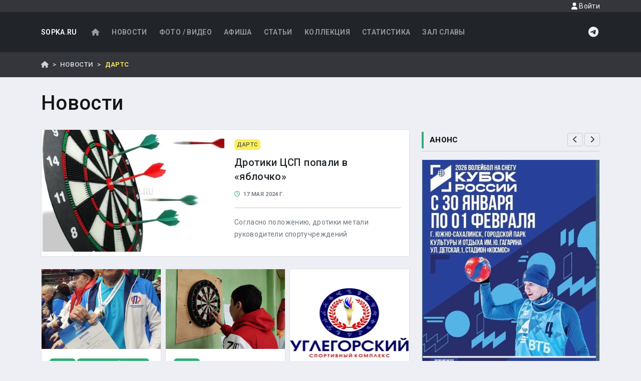

--- FILE ---
content_type: text/html; charset=UTF-8
request_url: https://sport.sopka.ru/news/darts
body_size: 8759
content:
<!DOCTYPE html>
    <!--[if IE 8 ]><html class="ie8" lang="ru"><![endif]-->
    <!--[if IE 9 ]><html class="ie9" lang="ru"><![endif]-->
    <!--[if (gte IE 10)|!(IE)]><!--><html xmlns="http://www.w3.org/1999/xhtml" lang="ru-RU"><!--<![endif]-->
<html>
    <head>
        <meta charset="UTF-8">
        <title>    Спортивные новости
</title>
        <meta name="viewport" content="width=device-width, initial-scale=1, maximum-scale=1" />
        <META name="KEYWORDS" content="спорт, футбол, горные лыжи, каратэ, самбо, дзюдо, тхэквондо, киокушинкай, таэквондо, wtf, itf, shotokan, сетокан, айкидо, сноуборд, локомотив, нефтяник, фаворит, ундо, единоборства, сахалин, курилы, курильские острова, дальний восток, дв">                    
        <META name="DESCRIPTION" content="Сопка.RU - все о сахалинском спорте">                
        <!-- Yandex.RTB -->
<script>window.yaContextCb=window.yaContextCb||[]</script>
<script src="https://yandex.ru/ads/system/context.js" async></script>
                    <link rel="stylesheet" href="/build/77.f3264dca.css"><link rel="stylesheet" href="/build/app.ce060332.css">
            
            <script src="https://api-maps.yandex.ru/2.1/?apikey=05ccb72b-7922-425a-94c8-b428cd8c08a8&lang=ru_RU" type="text/javascript">
            </script>
                        <link rel="preconnect" href="https://fonts.googleapis.com">
            <link rel="preconnect" href="https://fonts.gstatic.com" crossorigin>
            <link href="https://fonts.googleapis.com/css2?family=Roboto:ital,wght@0,100..900;1,100..900&display=swap" rel="stylesheet">
                        
                
                    
            </head>
    <body class="d-flex flex-column min-vh-100">
        <a id="top"></a>
        <header id="header" class="bg-dark">
            
            <div class="d-flex justify-content-end navbar-header">
                <div class="container">
                    <a href="#" class="nav-link modal-show d-block small text-light float-end" 
                                    data-toggle="modal" 
                                    data-target="#loginModal"
                                    data-src="/login/form">
                                    <i class="fas fa-user"></i> Войти
                                </a>                </div>
            </div>
            <div class="container">            
                <nav class="navbar navbar-expand-lg navbar-dark">
    <a class="navbar-brand" href="/">SOPKA.RU</a>
    <button class="navbar-toggler" type="button" 
            data-bs-toggle="collapse" 
            data-bs-target="#mainNavbar"
            aria-expanded="false" 
            aria-label="Toggle navigation">
        <span class="navbar-toggler-icon"></span>
    </button>
    <div class="collapse navbar-collapse " id="mainNavbar">
    
                <ul class="navbar-nav me-auto mb-2 mb-lg-0">
            <li class="nav-item">
                <a href="/" class="nav-link">
                    <i class="fas fa-home fa-fw"></i>
                </a>
            </li>
            <li class="nav-item">
                <a href="/news" class="nav-link">
                    Новости
                </a>
            </li>
            <li class="nav-item">
                <a href="/gallery" class="nav-link">
                    Фото / Видео
                </a>
            </li>
            <li class="nav-item">
                <a href="/calendar" class="nav-link">
                    Афиша
                </a>
            </li>
            <li class="nav-item">
                <a href="/articles" class="nav-link">
                    Статьи
                </a>
            </li>
            <li class="nav-item">
                <a href="/collection" class="nav-link">
                    Коллекция
                </a>
            </li>
            <li class="nav-item">
                <a href="/statistics" class="nav-link">
                    Статистика
                </a>
            </li>
            <li class="nav-item">
                <a href="/glory" class="nav-link">
                    Зал славы
                </a>
            </li>
            
        </ul>



        
        <a href="https://t.me/sopkaru" class="d-inline-block icon-light" >
            <i class="fab fa-telegram fa-fw fa-xl"></i>
        </a>  
    </div>
</nav>
            </div>
        </header>
        <div class="breadcrumbs-wrapper mb-4">
            <div class="container py-0">
                    <nav aria-label="breadcrumb">
        <ol class="breadcrumb">
            <li class="breadcrumb-item">
                <a href="/"><i class="fa fa-home"></i></a>
            </li>
                            <li class="breadcrumb-item">
                    <a href="/news">
                        Новости
                    </a>
                </li>
                <li class="breadcrumb-item active">
                    Дартс
                </li>
                    </ol>
    </nav>
            </div>
        </div>
        <div class="container  overflow-auto">
                        
            <div class="row">
                                
                <div class="col">    
                                        <h1 class="mb-4">            Новости
    </h1>
                    <div class="row">
                        <div class="col">
                                <div class="row">
        <div class="col-md-8">
                                                            
                        
        
    
    
    


                

    
        <div class="card mb-4 border">
        <div class="row g-1">
            <div class="col-md-6 col-12">
                <a href="/news/25952.html">
                    <img src="https://sport.sopka.ru/media/cache/post_thumb/photos/ill/20180928084229O3Hm.jpg" class="img-fluid" alt="Дротики ЦСП попали в «яблочко»" />
                </a>
            </div>
            <div class="col-md-6 col-12">
                <div class="card-body h-100">
                    <div class="mb-2">
                        <span class="badge badge-secondary text-uppercase x-small dd-source" data-dd-id="68">
                                Дартс</span></div>
                    <h5 class="card-title">Дротики ЦСП попали в «яблочко»</h5>
                    <div class="card-text">
                        <span class="time d-inline-block">
                            <i class="far fa-clock text-primary"></i>&nbsp;
                            17 мая 2024 г.
                                                    </span>
                        <span class="ajax-box" id="rating" data-src="/post/25952/rating?icon=1"></span>
                    </div>
                    <hr>
                    <p class="post-anounce">Согласно положению, дротики метали руководители спортучреждений</p>
                    <a href="/news/25952.html" class="stretched-link"></a>
                </div>
            </div>
        </div>
    </div>
            
            <div class="row row-cols-1 row-cols-md-3 g-2">
                                                                                                                <div class="col">
                            
                        
        
    
    
    


                

    <div class="card border h-100">
        <img src="https://sport.sopka.ru/media/cache/post_thumb/photos/ill/d611c215b146d9ae9c99d579569a94d5.jpg" class="card-img-top img-fluid" alt="Островитяне заняли шестое место в финале Спартакиады пенсионеров России" />
        <div class="card-body h-100">
            <div class="mb-1">
            <span class="badge badge-primary text-uppercase x-small dd-source" data-dd-id="68">
                    Дартс</span><span class="badge badge-primary text-uppercase x-small dd-source" data-dd-id="40">
                    Настольный теннис</span><span class="badge badge-primary text-uppercase x-small dd-source" data-dd-id="22">
                    Стрельба</span><span class="badge badge-primary text-uppercase x-small dd-source" data-dd-id="2">
                    Шахматы</span></div>
            <h6 class="title">Островитяне заняли шестое место в финале Спартакиады пенсионеров России</h6>

            <div class="card-text">
                
            </div>
            <a href="/news/24826.html" class="stretched-link"></a>
        </div>
        <div class="card-footer border-top">
            <small class="time d-inline-block py-1">
                    <i class="far fa-clock text-primary"></i>&nbsp;
                    6 октября 2023 г.
                                    </small>
                <span class="ajax-box" id="rating" data-src="/post/24826/rating?icon=1"></span>
        </div>
    </div>


                        </div>
                                                                                <div class="col">
                            
                        
        
    
    
    


                

    <div class="card border h-100">
        <img src="https://sport.sopka.ru/media/cache/post_thumb/photos/ill/65f4af469276714895fd242c1fd86f2e.jpg" class="card-img-top img-fluid" alt="Дротики примагнитились в цель" />
        <div class="card-body h-100">
            <div class="mb-1">
            <span class="badge badge-primary text-uppercase x-small dd-source" data-dd-id="68">
                    Дартс</span></div>
            <h6 class="title">Дротики примагнитились в цель</h6>

            <div class="card-text">
                
            </div>
            <a href="/news/23906.html" class="stretched-link"></a>
        </div>
        <div class="card-footer border-top">
            <small class="time d-inline-block py-1">
                    <i class="far fa-clock text-primary"></i>&nbsp;
                    6 апреля 2023 г.
                                    </small>
                <span class="ajax-box" id="rating" data-src="/post/23906/rating?icon=1"></span>
        </div>
    </div>


                        </div>
                                                                                <div class="col">
                            
                        
        
    
    
    


                

    <div class="card border h-100">
        <img src="https://sport.sopka.ru/media/cache/post_thumb/photos/ill/e970fc07765031c07b24081f06d6ece3.png" class="card-img-top img-fluid" alt="«Чемпион» занял второе место" />
        <div class="card-body h-100">
            <div class="mb-1">
            <span class="badge badge-primary text-uppercase x-small dd-source" data-dd-id="75">
                    ГТО</span><span class="badge badge-primary text-uppercase x-small dd-source" data-dd-id="68">
                    Дартс</span><span class="badge badge-primary text-uppercase x-small dd-source" data-dd-id="13">
                    Легкая атлетика</span></div>
            <h6 class="title">«Чемпион» занял второе место</h6>

            <div class="card-text">
                
            </div>
            <a href="/news/22238.html" class="stretched-link"></a>
        </div>
        <div class="card-footer border-top">
            <small class="time d-inline-block py-1">
                    <i class="far fa-clock text-primary"></i>&nbsp;
                    20 июня 2022 г.
                                    </small>
                <span class="ajax-box" id="rating" data-src="/post/22238/rating?icon=1"></span>
        </div>
    </div>


                        </div>
                                                                                <div class="col">
                            
                        
        
    
    
    


                

    <div class="card border h-100">
        <img src="https://sport.sopka.ru/media/cache/post_thumb/photos/ill/e970fc07765031c07b24081f06d6ece3.png" class="card-img-top img-fluid" alt="В Углегорске прошла муниципальная спартакиада пенсионеров" />
        <div class="card-body h-100">
            <div class="mb-1">
            <span class="badge badge-primary text-uppercase x-small dd-source" data-dd-id="68">
                    Дартс</span><span class="badge badge-primary text-uppercase x-small dd-source" data-dd-id="40">
                    Настольный теннис</span><span class="badge badge-primary text-uppercase x-small dd-source" data-dd-id="2">
                    Шахматы</span></div>
            <h6 class="title">В Углегорске прошла муниципальная спартакиада пенсионеров</h6>

            <div class="card-text">
                
            </div>
            <a href="/news/22075.html" class="stretched-link"></a>
        </div>
        <div class="card-footer border-top">
            <small class="time d-inline-block py-1">
                    <i class="far fa-clock text-primary"></i>&nbsp;
                    20 мая 2022 г.
                                    </small>
                <span class="ajax-box" id="rating" data-src="/post/22075/rating?icon=1"></span>
        </div>
    </div>


                        </div>
                                                                                <div class="col">
                            
                        
        
    
    
    


                

    <div class="card border h-100">
        <img src="https://sport.sopka.ru/media/cache/post_thumb/photos/ill/20180928084229O3Hm.jpg" class="card-img-top img-fluid" alt="Дротики попали в яблочко" />
        <div class="card-body h-100">
            <div class="mb-1">
            <span class="badge badge-primary text-uppercase x-small dd-source" data-dd-id="68">
                    Дартс</span></div>
            <h6 class="title">Дротики попали в яблочко</h6>

            <div class="card-text">
                
            </div>
            <a href="/news/21991.html" class="stretched-link"></a>
        </div>
        <div class="card-footer border-top">
            <small class="time d-inline-block py-1">
                    <i class="far fa-clock text-primary"></i>&nbsp;
                    6 мая 2022 г.
                                    </small>
                <span class="ajax-box" id="rating" data-src="/post/21991/rating?icon=1"></span>
        </div>
    </div>


                        </div>
                                                                                <div class="col">
                            
                        
        
    
    
    


                

    <div class="card border h-100">
        <img src="https://sport.sopka.ru/media/cache/post_thumb/photos/ill/20180928084229O3Hm.jpg" class="card-img-top img-fluid" alt="В Углегорске представители одиннадцати команд состязались в дартсе" />
        <div class="card-body h-100">
            <div class="mb-1">
            <span class="badge badge-primary text-uppercase x-small dd-source" data-dd-id="68">
                    Дартс</span></div>
            <h6 class="title">В Углегорске представители одиннадцати команд состязались в дартсе</h6>

            <div class="card-text">
                
            </div>
            <a href="/news/21839.html" class="stretched-link"></a>
        </div>
        <div class="card-footer border-top">
            <small class="time d-inline-block py-1">
                    <i class="far fa-clock text-primary"></i>&nbsp;
                    7 апреля 2022 г.
                                    </small>
                <span class="ajax-box" id="rating" data-src="/post/21839/rating?icon=1"></span>
        </div>
    </div>


                        </div>
                                                                                <div class="col">
                            
                        
        
    
    
    


                

    <div class="card border h-100">
        <img src="https://sport.sopka.ru/media/cache/post_thumb/photos/ill/20180928084229O3Hm.jpg" class="card-img-top img-fluid" alt="Дартс в честь Дня Сивуча" />
        <div class="card-body h-100">
            <div class="mb-1">
            <span class="badge badge-primary text-uppercase x-small dd-source" data-dd-id="68">
                    Дартс</span></div>
            <h6 class="title">Дартс в честь Дня Сивуча</h6>

            <div class="card-text">
                
            </div>
            <a href="/news/20769.html" class="stretched-link"></a>
        </div>
        <div class="card-footer border-top">
            <small class="time d-inline-block py-1">
                    <i class="far fa-clock text-primary"></i>&nbsp;
                    2 августа 2021 г.
                                    </small>
                <span class="ajax-box" id="rating" data-src="/post/20769/rating?icon=1"></span>
        </div>
    </div>


                        </div>
                                                                                <div class="col">
                            
                        
        
    
    
    


                

    <div class="card border h-100">
        <img src="https://sport.sopka.ru/media/cache/post_thumb/photos/ill/204de97a9dbcabc5e4a7c93985802699.jpeg" class="card-img-top img-fluid" alt="Эстафета, волейбол и дартс: праздничная программа в Александровске-Сахалинском" />
        <div class="card-body h-100">
            <div class="mb-1">
            <span class="badge badge-primary text-uppercase x-small dd-source" data-dd-id="5">
                    Волейбол</span><span class="badge badge-primary text-uppercase x-small dd-source" data-dd-id="68">
                    Дартс</span><span class="badge badge-primary text-uppercase x-small dd-source" data-dd-id="13">
                    Легкая атлетика</span></div>
            <h6 class="title">Эстафета, волейбол и дартс: праздничная программа в Александровске-Сахалинском</h6>

            <div class="card-text">
                
            </div>
            <a href="/news/20480.html" class="stretched-link"></a>
        </div>
        <div class="card-footer border-top">
            <small class="time d-inline-block py-1">
                    <i class="far fa-clock text-primary"></i>&nbsp;
                    12 мая 2021 г.
                                    </small>
                <span class="ajax-box" id="rating" data-src="/post/20480/rating?icon=1"></span>
        </div>
    </div>


                        </div>
                                                                                <div class="col">
                            
                        
        
    
    
    


                

    <div class="card border h-100">
        <img src="https://sport.sopka.ru/media/cache/post_thumb/photos/ill/20180928084229O3Hm.jpg" class="card-img-top img-fluid" alt="В Невельске прошел районный турнир по дартсу" />
        <div class="card-body h-100">
            <div class="mb-1">
            <span class="badge badge-primary text-uppercase x-small dd-source" data-dd-id="68">
                    Дартс</span></div>
            <h6 class="title">В Невельске прошел районный турнир по дартсу</h6>

            <div class="card-text">
                
            </div>
            <a href="/news/16608.html" class="stretched-link"></a>
        </div>
        <div class="card-footer border-top">
            <small class="time d-inline-block py-1">
                    <i class="far fa-clock text-primary"></i>&nbsp;
                    28 сентября 2018 г.
                                    </small>
                <span class="ajax-box" id="rating" data-src="/post/16608/rating?icon=1"></span>
        </div>
    </div>


                        </div>
                                                </div>
            
                            <hr>
                <div class="d-flex justify-content-end">
                    <div class="text-end py-2 me-4">
                        Страница 1 из 2
                    </div>
                    <nav>
                        <ul class="pagination">
                                                                                    
                                                                                                                                                        

                            <li class="page-item disabled">
                                <a class="page-link" href="/news/darts?page=0" 
                                aria-label="Назад">
                                    <span aria-hidden="true">
                                        <i class="fas fa-chevron-left"></i>
                                    </span>
                                    <span class="sr-only">Назад</span>
                                </a>
                            </li>
                                                        
                                                        
                                                        
                                                                                                                                                        
                            <li class="page-item">
                                <a class="page-link" href="/news/darts?page=2" aria-label="Вперед">
                                    <span aria-hidden="true">
                                        <i class="fas fa-chevron-right"></i>
                                    </span>
                                    <span class="sr-only">Вперед</span>
                                </a>
                            </li>
                        </ul>
                    </nav>
                </div>
                    </div>
            
                <div class="col-md-4">
                                            

<div class="widget2 d-flex justify-content-between">
    <h4 class="title">
        Анонс
    </h4>
            <div>
            <a href="#" class="btn btn-sm btn-widget" data-bs-target="#carouselExampleIndicators" data-bs-slide="prev">
                <i class="fas fa-chevron-left fa-lg"></i>
            </a>
            <a href="#" class="btn btn-sm btn-widget" data-bs-target="#carouselExampleIndicators" data-bs-slide="next">
                <i class="fas fa-chevron-right fa-lg"></i>
            </a>
        </div>
    </div>
<div class="mb-4">
    <div id="carouselExampleIndicators" class="carousel slide">
        <div class="carousel-inner">
                                                                                                                                                        

                                <div class="carousel-item  active">
                    <div class="card-group">
                        <div class="card event"  itemscope itemtype="https://schema.org/Event">
                                                                                            <img src="/photos/posters/09/91cba5e253a627162aa399abe794f233.jpg" class="img-fluid card-img-top" alt="Этап Кубка России по волейболу на снегу">
                                                        <div class="card-body">
                                <div class="pl-2 mb-2">
                                    <div class="badge badge-secondary text-uppercase x-small ">
                                        Волейбол                                    </div>
                                    
                                    <h5 class="text-uppercase card-title">Этап Кубка России по волейболу на снегу</h5>

                                    <div class="date text-muted text-center card-text" style="line-height: 1em; font-size:large;">
                                        <div class='text-primary strong mb-2' style="line-height: 1em; font-size:x-large;">
                                                                                                                                                
                                                                                                                                                                            30 янв. 2026 г.-1 февр. 2026 г.
                                                                                                                                                                                                                                
                                                    
                                                                                                            <meta itemprop="startDate" content="2026-01-30T10:00:00">
                                                                                                                                                    
                                                                                        
                                        </div>Стадион &quot;Космос&quot;</div>
                                    
                                </div>
                            </div>
                            <a href="/event/2026/01/2975" class="stretched-link" itemprop="name"></a>
                        </div>
                    </div>
                    <div class="carousel-caption d-none"></div>
                </div>
                    </div>
    </div>


    
    
    </div>
                   

            <div class="widget2">
                <h4 class="title">Реклама</h4>
            </div>
            <div class="mb-4">
                <!-- Yandex.RTB R-A-1606785-1 -->
<div id="yandex_rtb_R-A-1606785-1"></div>
<script>window.yaContextCb.push(()=>{
  Ya.Context.AdvManager.render({
    renderTo: 'yandex_rtb_R-A-1606785-1',
    blockId: 'R-A-1606785-1'
  })
})</script>
            </div>

            <div class="widget" id="dd-vids-widget">
    <h4 class="title">По видам спорта</h4>
</div>
<div id="dd-vids" class='list-group mb-4'>
            <a href="/news/autosport"
            data-id="35"
            class="list-group-item list-group-item-action " 
            style="display: none;">Автоспорт</a>
            <a href="/news/adaptive_sport"
            data-id="81"
            class="list-group-item list-group-item-action " 
            style="display: none;">Адаптивный спорт</a>
            <a href="/news/akido"
            data-id="61"
            class="list-group-item list-group-item-action " 
            style="display: none;">Айкидо</a>
            <a href="/news/acrobatics"
            data-id="36"
            class="list-group-item list-group-item-action " 
            style="display: none;">Акробатика</a>
            <a href="/news/anonce"
            data-id="60"
            class="list-group-item list-group-item-action " 
            style="display: none;">Анонс</a>
            <a href="/news/frmwrestling"
            data-id="86"
            class="list-group-item list-group-item-action " 
            style="display: none;">Армрестлинг</a>
            <a href="/news/badminton"
            data-id="41"
            class="list-group-item list-group-item-action " 
            style="display: none;">Бадминтон</a>
            <a href="/news/basketball"
            data-id="11"
            class="list-group-item list-group-item-action " 
            style="display: none;">Баскетбол</a>
            <a href="/news/baseball"
            data-id="14"
            class="list-group-item list-group-item-action " 
            style="display: none;">Бейсбол</a>
            <a href="/news/biathlon"
            data-id="28"
            class="list-group-item list-group-item-action " 
            style="display: none;">Биатлон</a>
            <a href="/news/billiard"
            data-id="10"
            class="list-group-item list-group-item-action " 
            style="display: none;">Бильярд</a>
            <a href="/news/fitness"
            data-id="15"
            class="list-group-item list-group-item-action " 
            style="display: none;">Бодибилдинг и фитнес</a>
            <a href="/news/box"
            data-id="9"
            class="list-group-item list-group-item-action " 
            style="display: none;">Бокс</a>
            <a href="/news/wrestling"
            data-id="4"
            class="list-group-item list-group-item-action " 
            style="display: none;">Борьба</a>
            <a href="/news/cycle"
            data-id="47"
            class="list-group-item list-group-item-action " 
            style="display: none;">Велоспорт</a>
            <a href="/news/water_polo"
            data-id="54"
            class="list-group-item list-group-item-action " 
            style="display: none;">Водное поло</a>
            <a href="/news/volleyball"
            data-id="5"
            class="list-group-item list-group-item-action " 
            style="display: none;">Волейбол</a>
            <a href="/news/gateball"
            data-id="70"
            class="list-group-item list-group-item-action " 
            style="display: none;">Гейтбол</a>
            <a href="/news/giri"
            data-id="17"
            class="list-group-item list-group-item-action " 
            style="display: none;">Гиревой спорт</a>
            <a href="/news/The%20go%20game"
            data-id="97"
            class="list-group-item list-group-item-action " 
            style="display: none;">Го</a>
            <a href="/news/golf"
            data-id="52"
            class="list-group-item list-group-item-action " 
            style="display: none;">Гольф</a>
            <a href="/news/alpine_skiing"
            data-id="26"
            class="list-group-item list-group-item-action " 
            style="display: none;">Горные лыжи</a>
            <a href="/news/gorodki"
            data-id="29"
            class="list-group-item list-group-item-action " 
            style="display: none;">Городки</a>
            <a href="/news/boating"
            data-id="79"
            class="list-group-item list-group-item-action " 
            style="display: none;">Гребля</a>
            <a href="/news/gto"
            data-id="75"
            class="list-group-item list-group-item-action " 
            style="display: none;">ГТО</a>
            <a href="/news/darts"
            data-id="68"
            class="list-group-item list-group-item-action  active" 
            >Дартс</a>
            <a href="/news/jiu-jitsu"
            data-id="88"
            class="list-group-item list-group-item-action " 
            style="display: none;">Джиу-джитсу</a>
            <a href="/news/judo"
            data-id="33"
            class="list-group-item list-group-item-action " 
            style="display: none;">Дзюдо</a>
            <a href="/news/hlifestyle"
            data-id="72"
            class="list-group-item list-group-item-action " 
            style="display: none;">Здоровый образ жизни</a>
            <a href="/news/karate"
            data-id="7"
            class="list-group-item list-group-item-action " 
            style="display: none;">Каратэ</a>
            <a href="/news/carting"
            data-id="12"
            class="list-group-item list-group-item-action " 
            style="display: none;">Картинг</a>
            <a href="/news/kendo"
            data-id="48"
            class="list-group-item list-group-item-action " 
            style="display: none;">Кендо/Комдо</a>
            <a href="/news/curling"
            data-id="82"
            class="list-group-item list-group-item-action " 
            style="display: none;">Кёрлинг</a>
            <a href="/news/kikboxing"
            data-id="77"
            class="list-group-item list-group-item-action " 
            style="display: none;">Кикбоксинг</a>
            <a href="/news/kyokushinkai"
            data-id="83"
            class="list-group-item list-group-item-action " 
            style="display: none;">Киокусинкай</a>
            <a href="/news/horse_show"
            data-id="65"
            class="list-group-item list-group-item-action " 
            style="display: none;">Конный спорт</a>
            <a href="/news/skating"
            data-id="57"
            class="list-group-item list-group-item-action " 
            style="display: none;">Конькобежный спорт</a>
            <a href="/news/kudo"
            data-id="59"
            class="list-group-item list-group-item-action " 
            style="display: none;">Кудо</a>
            <a href="/news/lapta"
            data-id="30"
            class="list-group-item list-group-item-action " 
            style="display: none;">Лапта</a>
            <a href="/news/track"
            data-id="13"
            class="list-group-item list-group-item-action " 
            style="display: none;">Легкая атлетика</a>
            <a href="/news/nordic_combined"
            data-id="38"
            class="list-group-item list-group-item-action " 
            style="display: none;">Лыжное двоеборье</a>
            <a href="/news/skiing"
            data-id="6"
            class="list-group-item list-group-item-action " 
            style="display: none;">Лыжные гонки</a>
            <a href="/news/motosport"
            data-id="53"
            class="list-group-item list-group-item-action " 
            style="display: none;">Мотоспорт</a>
            <a href="/news/Muay%20Thai"
            data-id="95"
            class="list-group-item list-group-item-action " 
            style="display: none;">Муай-тай</a>
            <a href="/news/Backgammon"
            data-id="99"
            class="list-group-item list-group-item-action " 
            style="display: none;">Нарды</a>
            <a href="/news/ping_pong"
            data-id="40"
            class="list-group-item list-group-item-action " 
            style="display: none;">Настольный теннис</a>
            <a href="/news/national"
            data-id="19"
            class="list-group-item list-group-item-action " 
            style="display: none;">Национальные виды спорта</a>
            <a href="/news/pankration"
            data-id="58"
            class="list-group-item list-group-item-action " 
            style="display: none;">Панкратион</a>
            <a href="/news/paragliding"
            data-id="46"
            class="list-group-item list-group-item-action " 
            style="display: none;">Параглайдинг</a>
            <a href="/news/parachuting"
            data-id="74"
            class="list-group-item list-group-item-action " 
            style="display: none;">Парашютный спорт</a>
            <a href="/news/sailing"
            data-id="42"
            class="list-group-item list-group-item-action " 
            style="display: none;">Парусный спорт</a>
            <a href="/news/powerlifting"
            data-id="20"
            class="list-group-item list-group-item-action " 
            style="display: none;">Пауэрлифтинг</a>
            <a href="/news/paintball"
            data-id="71"
            class="list-group-item list-group-item-action " 
            style="display: none;">Пейнтбол</a>
            <a href="/news/swimming"
            data-id="8"
            class="list-group-item list-group-item-action " 
            style="display: none;">Плавание</a>
            <a href="/news/practical_shooting"
            data-id="91"
            class="list-group-item list-group-item-action " 
            style="display: none;">Практическая стрельба</a>
            <a href="/news/diving"
            data-id="94"
            class="list-group-item list-group-item-action " 
            style="display: none;">Прыжки в воду</a>
            <a href="/news/ski_jumping"
            data-id="21"
            class="list-group-item list-group-item-action " 
            style="display: none;">Прыжки на лыжах с трамплина</a>
            <a href="/news/misc"
            data-id="78"
            class="list-group-item list-group-item-action " 
            style="display: none;">Разное</a>
            <a href="/news/rugby"
            data-id="85"
            class="list-group-item list-group-item-action " 
            style="display: none;">Регби</a>
            <a href="/news/closefight"
            data-id="50"
            class="list-group-item list-group-item-action " 
            style="display: none;">Рукопашный бой</a>
            <a href="/news/handball"
            data-id="56"
            class="list-group-item list-group-item-action " 
            style="display: none;">Ручной мяч</a>
            <a href="/news/savate"
            data-id="80"
            class="list-group-item list-group-item-action " 
            style="display: none;">Сават</a>
            <a href="/news/sambo"
            data-id="34"
            class="list-group-item list-group-item-action " 
            style="display: none;">Самбо</a>
            <a href="/news/Synchronized%20swimming"
            data-id="98"
            class="list-group-item list-group-item-action " 
            style="display: none;">Синхронное плавание</a>
            <a href="/news/rock_climbing"
            data-id="62"
            class="list-group-item list-group-item-action " 
            style="display: none;">Скалолазание</a>
            <a href="/news/squash"
            data-id="93"
            class="list-group-item list-group-item-action " 
            style="display: none;">Сквош</a>
            <a href="/news/snowboard"
            data-id="49"
            class="list-group-item list-group-item-action " 
            style="display: none;">Сноуборд</a>
            <a href="/news/softball"
            data-id="39"
            class="list-group-item list-group-item-action " 
            style="display: none;">Софтбол</a>
            <a href="/news/sports_aerobics"
            data-id="92"
            class="list-group-item list-group-item-action " 
            style="display: none;">Спортивная аэробика</a>
            <a href="/news/artistic_gymnastics"
            data-id="87"
            class="list-group-item list-group-item-action " 
            style="display: none;">Спортивная гимнастика</a>
            <a href="/news/orienteering"
            data-id="44"
            class="list-group-item list-group-item-action " 
            style="display: none;">Спортивное ориентирование</a>
            <a href="/news/shooting"
            data-id="22"
            class="list-group-item list-group-item-action " 
            style="display: none;">Стрельба</a>
            <a href="/news/archery"
            data-id="90"
            class="list-group-item list-group-item-action " 
            style="display: none;">Стрельба из лука</a>
            <a href="/news/sumo"
            data-id="76"
            class="list-group-item list-group-item-action " 
            style="display: none;">Сумо</a>
            <a href="/news/dancing"
            data-id="31"
            class="list-group-item list-group-item-action " 
            style="display: none;">Танцы</a>
            <a href="/news/tennis"
            data-id="18"
            class="list-group-item list-group-item-action " 
            style="display: none;">Теннис</a>
            <a href="/news/tourism"
            data-id="64"
            class="list-group-item list-group-item-action " 
            style="display: none;">Туризм</a>
            <a href="/news/taekwondo"
            data-id="24"
            class="list-group-item list-group-item-action " 
            style="display: none;">Тхэквондо</a>
            <a href="/news/weight_lifting"
            data-id="25"
            class="list-group-item list-group-item-action " 
            style="display: none;">Тяжелая атлетика</a>
            <a href="/news/wushu"
            data-id="63"
            class="list-group-item list-group-item-action " 
            style="display: none;">Ушу</a>
            <a href="/news/fencing"
            data-id="51"
            class="list-group-item list-group-item-action " 
            style="display: none;">Фехтование</a>
            <a href="/news/figure_skating"
            data-id="66"
            class="list-group-item list-group-item-action " 
            style="display: none;">Фигурное катание</a>
            <a href="/news/fitnes"
            data-id="69"
            class="list-group-item list-group-item-action " 
            style="display: none;">Фитнес</a>
            <a href="/news/football"
            data-id="1"
            class="list-group-item list-group-item-action " 
            style="display: none;">Футбол</a>
            <a href="/news/hockey"
            data-id="3"
            class="list-group-item list-group-item-action " 
            style="display: none;">Хоккей</a>
            <a href="/news/bandy"
            data-id="27"
            class="list-group-item list-group-item-action " 
            style="display: none;">Хоккей с мячом</a>
            <a href="/news/rhythmic_gymnastics"
            data-id="16"
            class="list-group-item list-group-item-action " 
            style="display: none;">Художественная гимнастика</a>
            <a href="/news/cheerleading"
            data-id="67"
            class="list-group-item list-group-item-action " 
            style="display: none;">Черлидинг</a>
            <a href="/news/chess"
            data-id="2"
            class="list-group-item list-group-item-action " 
            style="display: none;">Шахматы</a>
            <a href="/news/checkers"
            data-id="45"
            class="list-group-item list-group-item-action " 
            style="display: none;">Шашки</a>
            <a href="/news/extreme"
            data-id="84"
            class="list-group-item list-group-item-action " 
            style="display: none;">Экстрим</a>
            <a href="/news/aesthetic_gymnastics"
            data-id="89"
            class="list-group-item list-group-item-action " 
            style="display: none;">Эстетическая гимнастика</a>
        <a class="list-group-item slider down text-center " href="#dd-vids-widget">
        <i class="fa fa-chevron-down" aria-hidden="true"></i>
    </a>
</div>

                            <div class="widget2">
    <h4 class="title">Архив</h4>
</div>
<div class="mb-4">
                                
        <a href="/news/darts?year=2024" 
            class="btn btn-outline-primary mb-2 me-1 ">2024</a>
                                
        <a href="/news/darts?year=2023" 
            class="btn btn-outline-primary mb-2 me-1 ">2023</a>
                                
        <a href="/news/darts?year=2022" 
            class="btn btn-outline-primary mb-2 me-1 ">2022</a>
                                
        <a href="/news/darts?year=2021" 
            class="btn btn-outline-primary mb-2 me-1 ">2021</a>
                                
        <a href="/news/darts?year=2018" 
            class="btn btn-outline-primary mb-2 me-1 ">2018</a>
                                
        <a href="/news/darts?year=2016" 
            class="btn btn-outline-primary mb-2 me-1 ">2016</a>
                                
        <a href="/news/darts?year=2014" 
            class="btn btn-outline-primary mb-2 me-1 ">2014</a>
    </div>            

        </div>
    </div>
    <div class="my-4">
                <!-- Yandex.RTB R-A-1606785-2 -->
<div id="yandex_rtb_R-A-1606785-2"></div>
<script>window.yaContextCb.push(()=>{
  Ya.Context.AdvManager.render({
    renderTo: 'yandex_rtb_R-A-1606785-2',
    blockId: 'R-A-1606785-2'
  })
})</script>
    </div>
    
        <div class="row">
            <div class="col-md-8">
                <div class="d-md-none d-lg-block my-4">
                                        <div class="ajax-box" data-src="/_/news/2026/01/22/before?vidAlias=darts"></div>
                </div>
            </div>
        </div>
                            </div>
                    </div>
                </div>
            </div>
                        
            <a href="#top" id ="backToTopBtn" class="well well-sm"></a>
        </div>
                <footer id="footer" class="page-footer font-small pt-3 pb-0  mt-auto">
    <div class="container">
        <div class="text-center my-3">
                        <!-- Yandex.RTB R-A-1606785-2 -->
<div id="yandex_rtb_R-A-1606785-2"></div>
<script>window.yaContextCb.push(()=>{
  Ya.Context.AdvManager.render({
    renderTo: 'yandex_rtb_R-A-1606785-2',
    blockId: 'R-A-1606785-2'
  })
})</script>
        </div>
        <div class="row">
            <div class="col-12">
                <div class="alert mb-3 border">
                    <i class="fa fa-exclamation-triangle" aria-hidden="true"></i>
                    Использование или перепечатка любых материалов сайта полностью или частично
                    разрешены только в неизменном виде с обязательным размещением прямой активной гиперссылки на наш сайт.
                    Ссылка ставится в конце материала.
                </div>
            </div>
        </div>
        <div class="row">
            <div class="col-md-3">
                <ul class="list-unstyled">
                    <li>
                        <i class="far fa-envelope fa-fw"></i>
                        <a href="mailto:sport@sopka.ru">sport@sopka.ru</a>
                    </li>
                    <li>
                        <i class="fas fa-phone fa-fw"></i>
                        +7 (424) 225-26-51
                    </li>
                    <li>
                        <i class="fab fa-telegram fa-fw"></i>
                        <a href="https://t.me/sopkaru">Telegram</a>
                    </li>
                                    </ul>
                
            </div>
            <div class="col-md-6">

            </div>
            <div class="col-md-3">
                <div class="mb-3">
                    <a href="/privacy">Политика конфиденциальности</a>
                </div>
                
            </div>
        </div>
                 <div class="footer-copyright py-3 d-flex justify-content-between">
            <div>
                <a href="https://sopka.ru/">SOPKA.RU</a>
                &copy; 2026
            </div>
        
            <div><a href="https://metrika.yandex.ru/stat/?id=503972&amp;from=informer" target="_blank" rel="nofollow">
    <img src="https://informer.yandex.ru/informer/503972/3_1_FFFFFFFF_EFEFEFFF_0_pageviews" style="width:88px; height:31px; border:0;" alt="Яндекс.Метрика" title="Яндекс.Метрика: данные за сегодня (просмотры, визиты и уникальные посетители)" onclick="try{Ya.Metrika.informer({i:this,id:503972,lang:'ru'});return false}catch(e){}"></a>
    <script>
        (function (d, w, c) {
            (w[c] = w[c] || []).push(function() {
                try {
                    w.yaCounter503972 = new Ya.Metrika({
                        id:503972,
                        clickmap:true,
                        trackLinks:true,
                        accurateTrackBounce:true,
                        webvisor:true
                    });
                } catch(e) { }
            });

            var n = d.getElementsByTagName("script")[0],
                s = d.createElement("script"),
                f = function () { n.parentNode.insertBefore(s, n); };
            s.type = "text/javascript";
            s.async = true;
            s.src = "https://mc.yandex.ru/metrika/watch.js";

            if (w.opera == "[object Opera]") {
                d.addEventListener("DOMContentLoaded", f, false);
            } else { f(); }
        })(document, window, "yandex_metrika_callbacks");
    </script>
    <noscript><div><img src="https://mc.yandex.ru/watch/503972" style="position:absolute; left:-9999px;" alt="" /></div></noscript>
</div>
        </div>
            </div>
   
</footer>

                    <div class="modal fade" id="loginModal" tabindex="-1" role="dialog" 
     aria-labelledby="loginFormTitle" aria-hidden="true">
    <div class="modal-dialog modal-dialog-centered modal-lg" role="document">
        <div class="modal-content">
            <div class="modal-header">
                <h5 class="modal-title" id="loginFormTitle">
                    Войдите или зарегистрируйтесь
                </h5>
                <button type="button" class="btn-close" data-bs-dismiss="modal" aria-label="Close"></button>
            </div>
            <div class="modal-body">
                <div class="row">
    <div class="col border-end">
        <form method="post" id="loginForm1" action="/login">
                                    
            <input type="hidden"
                   name="_csrf_token"
                   id="csrfToken"
                   value="csrf-token">
            
            <div class="input-group mb-3">
                                <input type="email" 
                       value=""
                       name="_username" id="username"
                       class="form-control" 
                       placeholder="Email" required autofocus>
            </div>
            <div class="input-group mb-3">
                                <input type="password" name="_password" 
                       id="password"
                       class="form-control" 
                       placeholder="Пароль" required>
            </div>
            <div class="input-group mb-3 row">
                <div class="col">
                    <div class="checkbox pull-left">
                        <label>
                            <input type="checkbox" name="_remember_me">
                            Запомнить меня
                        </label>
                    </div>
                </div>
            </div>
            <button type="submit" class="btn btn-primary float-end">
                Войти
            </button>
        </form>
            </div>
    <div class="col text-center">
        
        <h5>Войти через...</h5>
        <div class="btn-group mt-4" role="group" aria-label="Войти через...">
                                    
            <a href="/login/yandex" class="btn btn-link" title="Войти через Яндекс">
                <i class="fab fa-yandex fa-fw" style="color:#ff0000"></i>
            </a>
           
                                            </div>
    </div>
</div>
            </div>
        </div>
    </div>
</div>      
         
                    <script src="/build/runtime.46758641.js"></script><script src="/build/206.00f38809.js"></script><script src="/build/77.88bd9f5c.js"></script><script src="/build/app.0a9d7410.js"></script>
            </body>
</html>


--- FILE ---
content_type: text/html; charset=UTF-8
request_url: https://sport.sopka.ru/_/news/2026/01/22/before?vidAlias=darts&_=1769012541261
body_size: 98
content:
<div class="widget">
    <h4 class="title">В этот день | <span class="text-secondary">22 января</span></h4>
</div>
            
    <div class="accordion" id="accordionThisDay">
                    </div>
